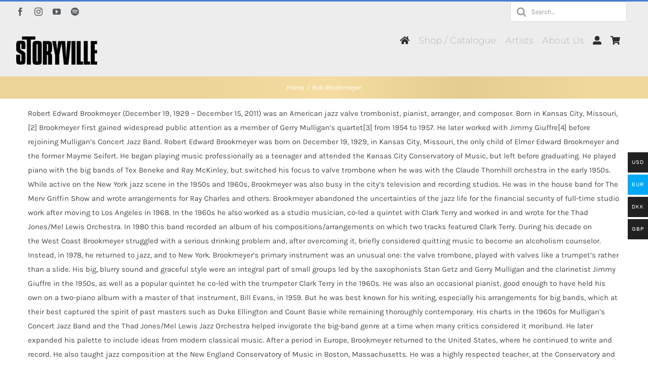

--- FILE ---
content_type: text/css
request_url: https://usercontent.one/wp/storyvillerecords.com/wp-content/plugins/cookie-law-info/legacy/public/css/cookie-law-info-public.css?ver=3.3.9.1
body_size: 781
content:
#cookie-law-info-bar {
	font-size: 15px;
	margin: 0 auto;
	padding: 12px 10px;
	position: absolute;
	text-align: center;
	box-sizing: border-box;
	width:100%;
	z-index: 9999;
	/* box-shadow:rgba(0,0,0,.5) 0px 5px 50px; */
	display: none;
	left:0px;
	font-weight:300;
	box-shadow: 0 -1px 10px 0 rgba(172, 171, 171, 0.3);
}
#cookie-law-info-again {
	font-size: 10pt;
	margin: 0;
	padding:5px 10px;
	text-align: center;
	z-index: 9999;
	cursor: pointer;
	box-shadow: #161616 2px 2px 5px 2px;
}
#cookie-law-info-bar span {
	vertical-align: middle;
}

/** Buttons (http://papermashup.com/demos/css-buttons) */
.cli-plugin-button, .cli-plugin-button:visited {
	display: inline-block;
	padding: 9px 12px;
	color: #fff;
	text-decoration: none;
	position: relative;
	cursor: pointer;
	margin-left: 5px;
	text-decoration: none;
}
.cli-plugin-main-link {
	margin-left:0px;
	font-weight: 550; text-decoration: underline;
}
.cli-plugin-button:hover {
	background-color: #111;
	color: #fff;
	text-decoration: none;
}
.small.cli-plugin-button, .small.cli-plugin-button:visited {
	font-size: 11px;
}
.cli-plugin-button, .cli-plugin-button:visited,
	.medium.cli-plugin-button, .medium.cli-plugin-button:visited {
	font-size: 13px;
	font-weight: 400;
	line-height: 1;
}
.large.cli-plugin-button, .large.cli-plugin-button:visited {
	font-size: 14px;
	padding: 8px 14px 9px;
}
.super.cli-plugin-button, .super.cli-plugin-button:visited {
	font-size: 34px;
	padding: 8px 14px 9px;
}
.pink.cli-plugin-button, .magenta.cli-plugin-button:visited {
	background-color: #e22092;
}
.pink.cli-plugin-button:hover {
	background-color: #c81e82;
}
.green.cli-plugin-button, .green.cli-plugin-button:visited {
	background-color: #91bd09;
}
.green.cli-plugin-button:hover {
	background-color: #749a02;
}
.red.cli-plugin-button, .red.cli-plugin-button:visited {
	background-color: #e62727;
}
.red.cli-plugin-button:hover {
	background-color: #cf2525;
}
.orange.cli-plugin-button, .orange.cli-plugin-button:visited {
	background-color: #ff5c00;
}
.orange.cli-plugin-button:hover {
	background-color: #d45500;
}
.blue.cli-plugin-button, .blue.cli-plugin-button:visited {
	background-color: #2981e4;
}
.blue.cli-plugin-button:hover {
	background-color: #2575cf;
}
.yellow.cli-plugin-button, .yellow.cli-plugin-button:visited {
	background-color: #ffb515;
}
.yellow.cli-plugin-button:hover {
	background-color: #fc9200;
}
.cli-plugin-button{ margin-top:5px; }
.cli-bar-popup{
	-moz-background-clip: padding;
	-webkit-background-clip: padding;
	background-clip: padding-box;
	-webkit-border-radius:30px;
	-moz-border-radius:30px;
	border-radius:30px;
	padding:20px;
}
.cli-powered_by_p{width:100% !important; display:block !important; color:#333; clear:both; font-style:italic !important; font-size:12px !important; margin-top:15px !important; }
.cli-powered_by_a{color:#333; font-weight:600 !important; font-size:12px !important;}

/**
 * Added extra space between each cookie bar action elements @since 1.8.9
 */
.cli-plugin-main-link.cli-plugin-button {
	text-decoration: none;
}
.cli-plugin-main-link.cli-plugin-button {
	margin-left: 5px;
}


--- FILE ---
content_type: text/javascript
request_url: https://usercontent.one/wp/storyvillerecords.com/wp-content/plugins/woocommerce-multi-currency/js/woocommerce-multi-currency-switcher.min.js?ver=2.1.32
body_size: 1181
content:
jQuery(document).ready(function(e){"use strict";woocommerce_multi_currency_switcher.use_session=_woocommerce_multi_currency_params.use_session,woocommerce_multi_currency_switcher.ajax_url=_woocommerce_multi_currency_params.ajax_url,woocommerce_multi_currency_switcher.switch_by_js=_woocommerce_multi_currency_params.switch_by_js,woocommerce_multi_currency_switcher.init(),jQuery(document.body).on("wmc_cache_compatible_finish",function(){jQuery(".wmc-currency-loading").removeClass("wmc-currency-loading"),jQuery(".wmc-select-currency-js").prop("disabled",!1),1==_woocommerce_multi_currency_params.do_not_reload_page&&("undefined"!=typeof wc_checkout_params&&1===parseInt(wc_checkout_params.is_checkout)&&jQuery(document.body).trigger("update_checkout"),"undefined"!=typeof wc_add_to_cart_params&&1===parseInt(wc_add_to_cart_params.is_cart)&&jQuery('[name="update_cart"]').prop("disabled",!1).trigger("click"))}),jQuery(document.body).on("wc_fragments_refreshed",function(e){})});var woocommerce_multi_currency_switcher={use_session:0,ajax_url:"",switch_by_js:"",init:function(){jQuery("body").on("click",".wmc-currency-redirect",function(e){let c=jQuery(this),r=c.closest(".wmc-currency"),t=c.closest(".woocommerce-multi-currency");if(r.hasClass("wmc-active"))return e.preventDefault(),!1;if(e.stopPropagation(),woocommerce_multi_currency_switcher.switch_by_js&&(e.preventDefault(),wmcSwitchCurrency(c)),t.hasClass("wmc-currency-trigger-click")){let e=t.find(".wmc-current-currency"),o=t.find(".wmc-current-currency-arrow");0===o.length&&(o=t.find(".wmc-open-dropdown-currencies")),c.closest(".wmc-sub-currency").find(".wmc-hidden").removeClass("wmc-hidden"),r.addClass("wmc-hidden"),t.hasClass("wmc-price-switcher")?(e.html(c.html()),e.find(".wmc-price-switcher-code,.wmc-price-switcher-price").remove()):("layout10"===t.data("layout")?(e.find(".vi-flag-64").replaceWith(c.find(".vi-flag-64")),jQuery(".wmc-text").attr("class",`wmc-text wmc-text-${c.data("currency")}`).html(`<span class="wmc-text-currency-text">(${c.data("currency")})</span>${c.data("currency_symbol")}`)):e.html(c.html()),o.length>0&&e.append(o)),c.closest(".wmc-currency-trigger-click-active").removeClass("wmc-currency-trigger-click-active")}}),jQuery(".wmc-select-currency-js").on("change",function(e){e.preventDefault(),woocommerce_multi_currency_switcher.switch_by_js?wmcSwitchCurrency(jQuery(this)):parseInt(_woocommerce_multi_currency_params.posts_submit)>0?window.location.href=jQuery(this).val():(window.history.replaceState({},"",jQuery(this).val()),window.location.reload())})},setCookie:function(e,c,r){var t=new Date;t.setTime(t.getTime()+1e3*r);var o="expires="+t.toUTCString();document.cookie=e+"="+c+";"+o+";path=/"},reload:function(){let e=new URL(window.location.href);parseInt(_woocommerce_multi_currency_params.posts_submit)>0?(e.searchParams.delete("wmc-currency"),window.location.href=e.href.replace(e.hash,"")):(e.searchParams.get("wmc-currency")&&(e.searchParams.delete("wmc-currency"),window.history.replaceState({},"",e.href)),window.location.reload())}},wmcSwitchCurrency=function(e){let c=e.closest(".woocommerce-multi-currency"),r="";c.hasClass("wmc-currency-loading")||(r=e.is(".wmc-select-currency-js")?e.val():e.data("currency"))&&(c.addClass("wmc-currency-loading"),e.is(".wmc-select-currency-js")&&c.prop("disabled",!0),1==woocommerce_multi_currency_switcher.use_session?jQuery.ajax({type:"GET",data:"action=wmc_currency_switcher&wmc-currency="+r,url:woocommerce_multi_currency_switcher.ajax_url,xhrFields:{withCredentials:!0},success:function(e){"undefined"==typeof wc_cart_fragments_params||null===wc_cart_fragments_params||sessionStorage.removeItem(wc_cart_fragments_params.fragment_name),1==_woocommerce_multi_currency_params.do_not_reload_page?(window.woocommerce_multi_currency.cacheCompatible(),jQuery(document.body).trigger("wc_fragment_refresh")):jQuery.when(jQuery(document.body).trigger("wc_fragment_refresh")).done(function(){woocommerce_multi_currency_switcher.reload()})},error:function(e){},complete:function(){1!=_woocommerce_multi_currency_params.do_not_reload_page&&(jQuery(".wmc-currency-loading").removeClass("wmc-currency-loading"),jQuery(".wmc-select-currency-js").prop("disabled",!1))}}):(woocommerce_multi_currency_switcher.setCookie("wmc_current_currency",r,86400),woocommerce_multi_currency_switcher.setCookie("wmc_current_currency_old",r,86400),"undefined"==typeof wc_cart_fragments_params||null===wc_cart_fragments_params||sessionStorage.removeItem(wc_cart_fragments_params.fragment_name),1==_woocommerce_multi_currency_params.do_not_reload_page?(window.woocommerce_multi_currency.cacheCompatible(),jQuery(document.body).trigger("wc_fragment_refresh")):jQuery.when(jQuery(document.body).trigger("wc_fragment_refresh")).done(function(){jQuery(".wmc-currency-loading").removeClass("wmc-currency-loading"),woocommerce_multi_currency_switcher.reload()})))};